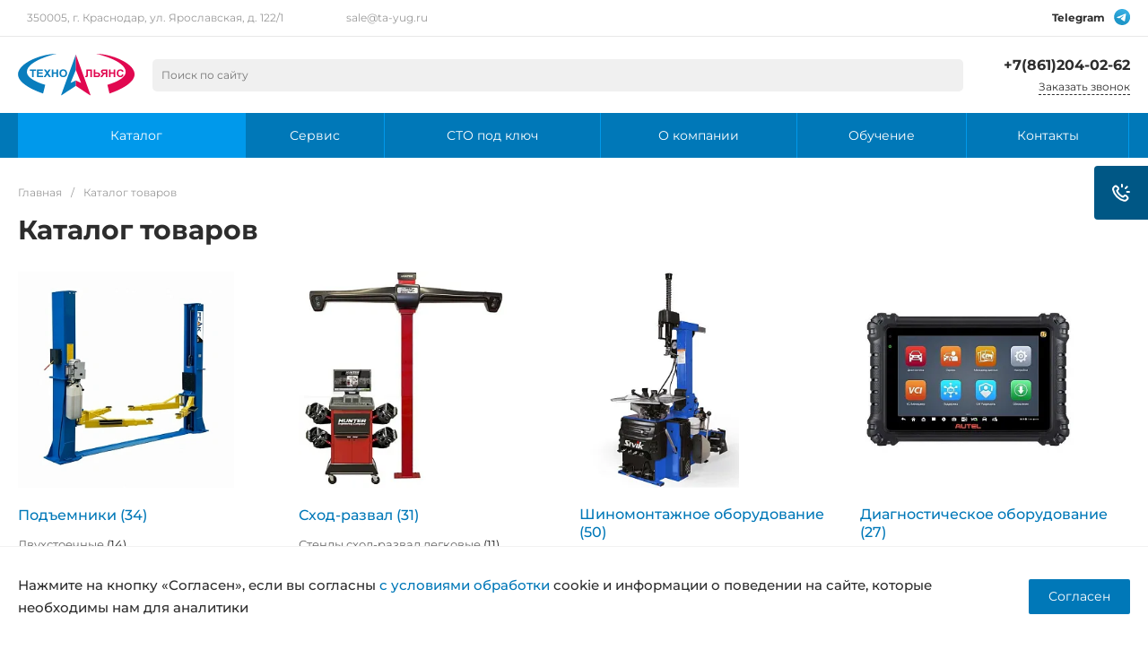

--- FILE ---
content_type: image/svg+xml
request_url: https://ta-yug.ru/local/templates/.default/img/telegram.svg
body_size: 1087
content:
<?xml version="1.0" encoding="utf-8"?>
<!-- Generator: Adobe Illustrator 16.0.3, SVG Export Plug-In . SVG Version: 6.00 Build 0)  -->
<!DOCTYPE svg PUBLIC "-//W3C//DTD SVG 1.1//EN" "http://www.w3.org/Graphics/SVG/1.1/DTD/svg11.dtd">
<svg version="1.1" id="Layer_1" xmlns="http://www.w3.org/2000/svg" xmlns:xlink="http://www.w3.org/1999/xlink" x="0px" y="0px"
	 width="18px" height="18px" viewBox="0 0 18 18" enable-background="new 0 0 18 18" xml:space="preserve">
<linearGradient id="SVGID_1_" gradientUnits="userSpaceOnUse" x1="285.3594" y1="-380.835" x2="280.8593" y2="-391.3344" gradientTransform="matrix(1 0 0 -1 -273.5996 -377.9902)">
	<stop  offset="0" style="stop-color:#37AEE2"/>
	<stop  offset="1" style="stop-color:#1E96C8"/>
</linearGradient>
<path fill="url(#SVGID_1_)" d="M9.121,18c4.971,0,9-4.029,9-9s-4.029-9-9-9s-9,4.029-9,9S4.15,18,9.121,18z"/>
<path fill="#FFFFFF" d="M3.866,8.922l6.062-2.497c0.598-0.26,2.627-1.093,2.627-1.093s0.937-0.364,0.858,0.521
	c-0.026,0.364-0.233,1.639-0.442,3.018l-0.65,4.084c0,0-0.052,0.598-0.494,0.702c-0.442,0.104-1.171-0.364-1.301-0.469
	c-0.104-0.078-1.95-1.248-2.627-1.82c-0.183-0.156-0.39-0.469,0.026-0.833c0.937-0.858,2.055-1.925,2.73-2.601
	c0.313-0.313,0.624-1.041-0.676-0.156l-3.667,2.472c0,0-0.416,0.26-1.197,0.025c-0.78-0.233-1.69-0.546-1.69-0.546
	S2.8,9.338,3.866,8.922z"/>
</svg>


--- FILE ---
content_type: image/svg+xml
request_url: https://ta-yug.ru/include/logotype.svg
body_size: 4423
content:
<?xml version="1.0" encoding="utf-8"?>
<!-- Generator: Adobe Illustrator 16.0.3, SVG Export Plug-In . SVG Version: 6.00 Build 0)  -->
<!DOCTYPE svg PUBLIC "-//W3C//DTD SVG 1.1//EN" "http://www.w3.org/Graphics/SVG/1.1/DTD/svg11.dtd">
<svg version="1.1" id="Layer_1" xmlns="http://www.w3.org/2000/svg" xmlns:xlink="http://www.w3.org/1999/xlink" x="0px" y="0px"
	 width="148px" height="54px" viewBox="0 0 148 54" enable-background="new 0 0 148 54" xml:space="preserve">
<g>
	<path fill="#097DBD" d="M17.99,30.094v-8.178h-2.978v-1.669h7.969v1.669h-2.969v8.178H17.99z"/>
	<path fill="#097DBD" d="M24.279,30.094v-9.847h7.437v1.669h-5.415v2.175h5.042v1.668h-5.042v2.667h5.609v1.668H24.279z"/>
	<path fill="#097DBD" d="M32.603,30.094l3.471-5.122l-3.149-4.725h2.366l1.987,2.949l1.998-2.949h2.346l-3.155,4.713l3.46,5.134
		h-2.438l-2.225-3.337l-2.234,3.337H32.603z"/>
	<path fill="#097DBD" d="M42.966,30.094v-9.847h2.022v3.877h3.977v-3.877h2.022v9.847h-2.022v-4.301h-3.977v4.301H42.966z"/>
	<path fill="#097DBD" d="M52.667,25.23c0-1.002,0.153-1.844,0.458-2.524c0.228-0.501,0.54-0.951,0.934-1.35s0.827-0.694,1.296-0.886
		c0.625-0.26,1.346-0.39,2.162-0.39c1.478,0,2.661,0.45,3.548,1.35c0.887,0.9,1.331,2.151,1.331,3.753
		c0,1.589-0.44,2.832-1.32,3.729c-0.881,0.897-2.058,1.347-3.531,1.347c-1.492,0-2.677-0.447-3.558-1.34S52.667,26.797,52.667,25.23
		z M54.757,25.164c0,1.113,0.262,1.957,0.787,2.532c0.524,0.575,1.19,0.862,1.998,0.862s1.47-0.285,1.988-0.855
		c0.518-0.57,0.776-1.426,0.776-2.566c0-1.127-0.252-1.968-0.756-2.522c-0.504-0.555-1.174-0.832-2.009-0.832
		s-1.508,0.28-2.019,0.842C55.013,23.186,54.757,24.032,54.757,25.164z"/>
	<path fill="#E10850" d="M86.922,20.247h7.028v9.847h-2.021v-8.178h-3.021v4.202c0,1.205-0.041,2.045-0.123,2.521
		c-0.083,0.478-0.282,0.849-0.599,1.115c-0.317,0.266-0.813,0.399-1.488,0.399c-0.237,0-0.668-0.023-1.293-0.067V28.55l0.45,0.007
		c0.424,0,0.708-0.057,0.854-0.168c0.146-0.112,0.22-0.388,0.22-0.827l-0.007-1.692V20.247z"/>
	<path fill="#E10850" d="M96.072,20.247h2.021v3.936h2.711c1.277,0,2.202,0.293,2.775,0.88c0.572,0.586,0.859,1.29,0.859,2.109
		c0,0.672-0.174,1.243-0.521,1.712c-0.347,0.471-0.742,0.79-1.187,0.958c-0.445,0.169-1.087,0.252-1.926,0.252h-4.734V20.247z
		 M98.094,28.441h1.974c0.64,0,1.083-0.031,1.33-0.09c0.246-0.062,0.467-0.199,0.66-0.414c0.194-0.215,0.292-0.479,0.292-0.792
		c0-0.453-0.166-0.784-0.497-0.995c-0.331-0.211-0.896-0.316-1.696-0.316h-2.063V28.441z"/>
	<path fill="#E10850" d="M111.571,30.094v-4.11h-0.411c-0.642,0-1.093,0.094-1.355,0.282c-0.264,0.187-0.713,0.748-1.349,1.681
		l-1.459,2.147h-2.423l1.226-1.92c0.482-0.762,0.867-1.295,1.154-1.602c0.286-0.307,0.646-0.581,1.078-0.823
		c-0.934-0.143-1.608-0.462-2.023-0.958c-0.415-0.495-0.622-1.087-0.622-1.777c0-0.6,0.154-1.132,0.462-1.596
		c0.308-0.463,0.714-0.775,1.219-0.934c0.504-0.159,1.258-0.239,2.262-0.239h4.264v9.847H111.571z M111.571,21.916h-1.582
		c-0.804,0-1.332,0.018-1.585,0.054s-0.472,0.157-0.654,0.363c-0.182,0.206-0.273,0.475-0.273,0.806
		c0,0.345,0.088,0.619,0.264,0.823c0.176,0.204,0.399,0.331,0.671,0.38c0.271,0.049,0.825,0.074,1.66,0.074h1.5V21.916z"/>
	<path fill="#E10850" d="M115.642,30.094v-9.847h2.021v3.877h3.977v-3.877h2.021v9.847h-2.021v-4.301h-3.977v4.301H115.642z"/>
	<path fill="#E10850" d="M132.17,26.465l1.963,0.614c-0.301,1.076-0.802,1.875-1.502,2.397s-1.589,0.783-2.666,0.783
		c-1.332,0-2.428-0.447-3.285-1.34s-1.286-2.113-1.286-3.663c0-1.638,0.432-2.911,1.294-3.817c0.862-0.906,1.996-1.359,3.402-1.359
		c1.227,0,2.224,0.356,2.991,1.068c0.456,0.42,0.799,1.025,1.026,1.813l-2.005,0.474c-0.118-0.51-0.366-0.914-0.742-1.209
		c-0.377-0.296-0.834-0.443-1.372-0.443c-0.744,0-1.348,0.262-1.811,0.785c-0.463,0.523-0.694,1.37-0.694,2.542
		c0,1.243,0.228,2.128,0.684,2.656c0.457,0.528,1.05,0.792,1.779,0.792c0.539,0,1.001-0.168,1.389-0.505
		C131.724,27.717,132.001,27.188,132.17,26.465z"/>
	<path fill="#097DBD" d="M48.721,0.056C29.68,0.056,0.08,12.011,0.08,26.624c0,14.612,31.856,24.709,31.856,24.709l2.707-11.247
		c0,0-23.283-6.2-23.283-16.562C11.36,8.38,48.721,0.056,48.721,0.056z"/>
	<path fill="#E10850" d="M99.438,0.056c19.042,0,48.642,11.956,48.642,26.568c0,14.612-31.856,24.709-31.856,24.709l-2.707-11.247
		c0,0,23.283-6.2,23.283-16.562C136.8,8.38,99.438,0.056,99.438,0.056z"/>
	<polygon fill="none" points="73.493,20.846 66.792,37.782 73.493,34.528 80.193,37.782 	"/>
	<polygon fill="#097DBD" points="63.463,48.146 54.542,54.056 73.493,0.919 73.493,20.846 66.792,37.782 73.493,34.528 
		73.493,41.502 66.173,46.352 	"/>
	<polygon fill="#E10850" points="84.174,48.577 92.444,54.056 73.493,0.919 73.493,20.846 80.193,37.782 73.493,34.528 
		73.493,41.502 80.813,46.352 	"/>
</g>
</svg>
